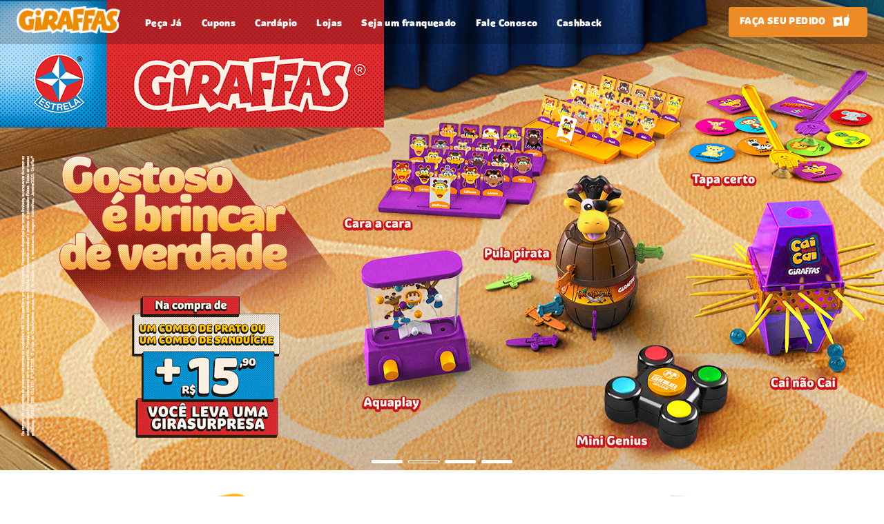

--- FILE ---
content_type: text/html
request_url: https://www.giraffas.com.br/
body_size: 2041
content:
<!doctype html><html lang="en"><head><meta charset="utf-8"/><link rel="icon" href="/favicon.ico"/><meta name="viewport" content="width=device-width,initial-scale=1,maximum-scale=1,user-scalable=0"/><meta name="theme-color" content="#000000"/><meta name="description" content="%REACT_APP_DESCRIPTION%"><link rel="apple-touch-icon" href="/logo192.png"/><link rel="manifest" href="/manifest.json"/><link rel="preconnect" href="https://fonts.googleapis.com"><link rel="preconnect" href="https://fonts.gstatic.com" crossorigin><link href="https://fonts.googleapis.com/css2?family=Nunito:ital,wght@0,200;0,300;0,400;0,600;0,700;1,500;1,600&display=swap" rel="stylesheet"><script src="https://snapwidget.com/js/snapwidget.js"></script><script>!function(e,t,a,n,g){e[n]=e[n]||[],e[n].push({"gtm.start":(new Date).getTime(),event:"gtm.js"});var m=t.getElementsByTagName(a)[0],r=t.createElement(a);r.async=!0,r.src="https://www.googletagmanager.com/gtm.js?id=GTM-PPGKM9Q",m.parentNode.insertBefore(r,m)}(window,document,"script","dataLayer")</script><title>Giraffas</title><script defer="defer" src="/static/js/main.6fe5f37b.js"></script><link href="/static/css/main.fa227f1b.css" rel="stylesheet"></head><body><noscript><iframe src="https://www.googletagmanager.com/ns.html?id=GTM-PPGKM9Q" height="0" width="0" style="display:none;visibility:hidden"></iframe></noscript><script src="https://maps.googleapis.com/maps/api/js?key=AIzaSyBUKUg5XlcJFnqSQ1R8phCnbRe7owwMVYI&libraries=places"></script><script>!function(e,t,n,c,o,a,f){e.fbq||(o=e.fbq=function(){o.callMethod?o.callMethod.apply(o,arguments):o.queue.push(arguments)},e._fbq||(e._fbq=o),o.push=o,o.loaded=!0,o.version="2.0",o.queue=[],(a=t.createElement(n)).async=!0,a.src="https://connect.facebook.net/en_US/fbevents.js",(f=t.getElementsByTagName(n)[0]).parentNode.insertBefore(a,f))}(window,document,"script"),fbq("init","480343627528191"),fbq("track","PageView")</script><noscript><img height="1" width="1" style="display:none" src="https://www.facebook.com/tr?id=480343627528191&ev=PageView&noscript=1"/></noscript><noscript>You need to enable JavaScript to run this app.</noscript><div id="root"></div></body></html>